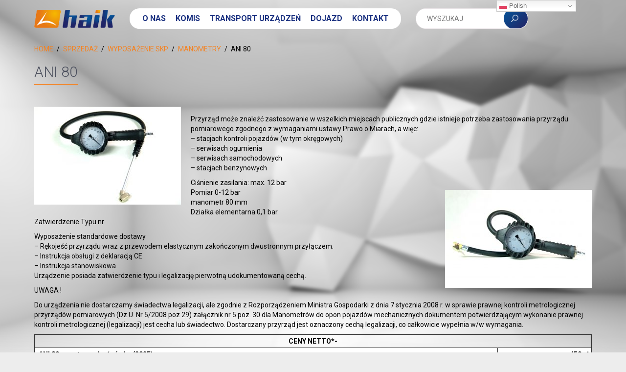

--- FILE ---
content_type: text/html; charset=UTF-8
request_url: https://www.haik.pl/sprzedaz/wyposazenie-skp/manometry/ani-80/
body_size: 9851
content:



<!DOCTYPE html>

<html>

<head>	

		<meta http-equiv="X-UA-Compatible" content="IE=edge">

		<meta name="viewport" content="width=device-width, initial-scale=1, maximum-scale=1">

		<script>

		if (navigator.userAgent.match(/IEMobile\/10\.0/)) {

			var msViewportStyle = document.createElement("style")

			msViewportStyle.appendChild(

				document.createTextNode(

					"@-ms-viewport{width:auto!important}"

				)

			)

			document.getElementsByTagName("head")[0].appendChild(msViewportStyle)

		}

		</script>

        <meta http-equiv="Content-type" content="text/html; charset=UTF-8" />

        <title>ANI 80 | Analizatory spalin, wyposażenie stacji kontroli pojazdów - HAIK - Swarzędz</title>

		<link rel="shortcut icon" href="https://www.haik.pl/wp-content/themes/haik/images/favicon.ico">



		<meta name="robots" content="index,follow" />

<meta name='robots' content='max-image-preview:large' />

<!-- SEO Ultimate (http://www.seodesignsolutions.com/wordpress-seo/) -->
	<meta prefix="og: http://ogp.me/ns#" property="og:type" content="article" />
	<meta prefix="og: http://ogp.me/ns#" property="og:title" content="ANI 80" />
	<meta prefix="og: http://ogp.me/ns#" property="og:url" content="https://www.haik.pl/sprzedaz/wyposazenie-skp/manometry/ani-80/" />
	<meta prefix="og: http://ogp.me/ns#" property="og:image" content="https://www.haik.pl/wp-content/uploads/2016/02/ani80L-e1485346428720.jpg" />
	<meta prefix="article: http://ogp.me/ns/article#" property="article:published_time" content="2016-02-04" />
	<meta prefix="article: http://ogp.me/ns/article#" property="article:modified_time" content="2025-08-26" />
	<meta prefix="og: http://ogp.me/ns#" property="og:site_name" content="Analizatory spalin, wyposażenie stacji kontroli pojazdów - HAIK - Swarzędz" />
	<meta name="twitter:card" content="summary" />
	<meta name="google-site-verification" content="gtWVT2lM651ng01E-uEynjSYEXK68-BXGGfQ-DYub9w" />
<!-- /SEO Ultimate -->

<link rel='dns-prefetch' href='//platform-api.sharethis.com' />
<script type="text/javascript">
/* <![CDATA[ */
window._wpemojiSettings = {"baseUrl":"https:\/\/s.w.org\/images\/core\/emoji\/14.0.0\/72x72\/","ext":".png","svgUrl":"https:\/\/s.w.org\/images\/core\/emoji\/14.0.0\/svg\/","svgExt":".svg","source":{"concatemoji":"https:\/\/www.haik.pl\/wp-includes\/js\/wp-emoji-release.min.js?ver=6.4.7"}};
/*! This file is auto-generated */
!function(i,n){var o,s,e;function c(e){try{var t={supportTests:e,timestamp:(new Date).valueOf()};sessionStorage.setItem(o,JSON.stringify(t))}catch(e){}}function p(e,t,n){e.clearRect(0,0,e.canvas.width,e.canvas.height),e.fillText(t,0,0);var t=new Uint32Array(e.getImageData(0,0,e.canvas.width,e.canvas.height).data),r=(e.clearRect(0,0,e.canvas.width,e.canvas.height),e.fillText(n,0,0),new Uint32Array(e.getImageData(0,0,e.canvas.width,e.canvas.height).data));return t.every(function(e,t){return e===r[t]})}function u(e,t,n){switch(t){case"flag":return n(e,"\ud83c\udff3\ufe0f\u200d\u26a7\ufe0f","\ud83c\udff3\ufe0f\u200b\u26a7\ufe0f")?!1:!n(e,"\ud83c\uddfa\ud83c\uddf3","\ud83c\uddfa\u200b\ud83c\uddf3")&&!n(e,"\ud83c\udff4\udb40\udc67\udb40\udc62\udb40\udc65\udb40\udc6e\udb40\udc67\udb40\udc7f","\ud83c\udff4\u200b\udb40\udc67\u200b\udb40\udc62\u200b\udb40\udc65\u200b\udb40\udc6e\u200b\udb40\udc67\u200b\udb40\udc7f");case"emoji":return!n(e,"\ud83e\udef1\ud83c\udffb\u200d\ud83e\udef2\ud83c\udfff","\ud83e\udef1\ud83c\udffb\u200b\ud83e\udef2\ud83c\udfff")}return!1}function f(e,t,n){var r="undefined"!=typeof WorkerGlobalScope&&self instanceof WorkerGlobalScope?new OffscreenCanvas(300,150):i.createElement("canvas"),a=r.getContext("2d",{willReadFrequently:!0}),o=(a.textBaseline="top",a.font="600 32px Arial",{});return e.forEach(function(e){o[e]=t(a,e,n)}),o}function t(e){var t=i.createElement("script");t.src=e,t.defer=!0,i.head.appendChild(t)}"undefined"!=typeof Promise&&(o="wpEmojiSettingsSupports",s=["flag","emoji"],n.supports={everything:!0,everythingExceptFlag:!0},e=new Promise(function(e){i.addEventListener("DOMContentLoaded",e,{once:!0})}),new Promise(function(t){var n=function(){try{var e=JSON.parse(sessionStorage.getItem(o));if("object"==typeof e&&"number"==typeof e.timestamp&&(new Date).valueOf()<e.timestamp+604800&&"object"==typeof e.supportTests)return e.supportTests}catch(e){}return null}();if(!n){if("undefined"!=typeof Worker&&"undefined"!=typeof OffscreenCanvas&&"undefined"!=typeof URL&&URL.createObjectURL&&"undefined"!=typeof Blob)try{var e="postMessage("+f.toString()+"("+[JSON.stringify(s),u.toString(),p.toString()].join(",")+"));",r=new Blob([e],{type:"text/javascript"}),a=new Worker(URL.createObjectURL(r),{name:"wpTestEmojiSupports"});return void(a.onmessage=function(e){c(n=e.data),a.terminate(),t(n)})}catch(e){}c(n=f(s,u,p))}t(n)}).then(function(e){for(var t in e)n.supports[t]=e[t],n.supports.everything=n.supports.everything&&n.supports[t],"flag"!==t&&(n.supports.everythingExceptFlag=n.supports.everythingExceptFlag&&n.supports[t]);n.supports.everythingExceptFlag=n.supports.everythingExceptFlag&&!n.supports.flag,n.DOMReady=!1,n.readyCallback=function(){n.DOMReady=!0}}).then(function(){return e}).then(function(){var e;n.supports.everything||(n.readyCallback(),(e=n.source||{}).concatemoji?t(e.concatemoji):e.wpemoji&&e.twemoji&&(t(e.twemoji),t(e.wpemoji)))}))}((window,document),window._wpemojiSettings);
/* ]]> */
</script>
<style id='wp-emoji-styles-inline-css' type='text/css'>

	img.wp-smiley, img.emoji {
		display: inline !important;
		border: none !important;
		box-shadow: none !important;
		height: 1em !important;
		width: 1em !important;
		margin: 0 0.07em !important;
		vertical-align: -0.1em !important;
		background: none !important;
		padding: 0 !important;
	}
</style>
<link rel='stylesheet' id='wp-block-library-css' href='https://www.haik.pl/wp-includes/css/dist/block-library/style.min.css?ver=6.4.7' type='text/css' media='all' />
<style id='classic-theme-styles-inline-css' type='text/css'>
/*! This file is auto-generated */
.wp-block-button__link{color:#fff;background-color:#32373c;border-radius:9999px;box-shadow:none;text-decoration:none;padding:calc(.667em + 2px) calc(1.333em + 2px);font-size:1.125em}.wp-block-file__button{background:#32373c;color:#fff;text-decoration:none}
</style>
<style id='global-styles-inline-css' type='text/css'>
body{--wp--preset--color--black: #000000;--wp--preset--color--cyan-bluish-gray: #abb8c3;--wp--preset--color--white: #ffffff;--wp--preset--color--pale-pink: #f78da7;--wp--preset--color--vivid-red: #cf2e2e;--wp--preset--color--luminous-vivid-orange: #ff6900;--wp--preset--color--luminous-vivid-amber: #fcb900;--wp--preset--color--light-green-cyan: #7bdcb5;--wp--preset--color--vivid-green-cyan: #00d084;--wp--preset--color--pale-cyan-blue: #8ed1fc;--wp--preset--color--vivid-cyan-blue: #0693e3;--wp--preset--color--vivid-purple: #9b51e0;--wp--preset--gradient--vivid-cyan-blue-to-vivid-purple: linear-gradient(135deg,rgba(6,147,227,1) 0%,rgb(155,81,224) 100%);--wp--preset--gradient--light-green-cyan-to-vivid-green-cyan: linear-gradient(135deg,rgb(122,220,180) 0%,rgb(0,208,130) 100%);--wp--preset--gradient--luminous-vivid-amber-to-luminous-vivid-orange: linear-gradient(135deg,rgba(252,185,0,1) 0%,rgba(255,105,0,1) 100%);--wp--preset--gradient--luminous-vivid-orange-to-vivid-red: linear-gradient(135deg,rgba(255,105,0,1) 0%,rgb(207,46,46) 100%);--wp--preset--gradient--very-light-gray-to-cyan-bluish-gray: linear-gradient(135deg,rgb(238,238,238) 0%,rgb(169,184,195) 100%);--wp--preset--gradient--cool-to-warm-spectrum: linear-gradient(135deg,rgb(74,234,220) 0%,rgb(151,120,209) 20%,rgb(207,42,186) 40%,rgb(238,44,130) 60%,rgb(251,105,98) 80%,rgb(254,248,76) 100%);--wp--preset--gradient--blush-light-purple: linear-gradient(135deg,rgb(255,206,236) 0%,rgb(152,150,240) 100%);--wp--preset--gradient--blush-bordeaux: linear-gradient(135deg,rgb(254,205,165) 0%,rgb(254,45,45) 50%,rgb(107,0,62) 100%);--wp--preset--gradient--luminous-dusk: linear-gradient(135deg,rgb(255,203,112) 0%,rgb(199,81,192) 50%,rgb(65,88,208) 100%);--wp--preset--gradient--pale-ocean: linear-gradient(135deg,rgb(255,245,203) 0%,rgb(182,227,212) 50%,rgb(51,167,181) 100%);--wp--preset--gradient--electric-grass: linear-gradient(135deg,rgb(202,248,128) 0%,rgb(113,206,126) 100%);--wp--preset--gradient--midnight: linear-gradient(135deg,rgb(2,3,129) 0%,rgb(40,116,252) 100%);--wp--preset--font-size--small: 13px;--wp--preset--font-size--medium: 20px;--wp--preset--font-size--large: 36px;--wp--preset--font-size--x-large: 42px;--wp--preset--spacing--20: 0.44rem;--wp--preset--spacing--30: 0.67rem;--wp--preset--spacing--40: 1rem;--wp--preset--spacing--50: 1.5rem;--wp--preset--spacing--60: 2.25rem;--wp--preset--spacing--70: 3.38rem;--wp--preset--spacing--80: 5.06rem;--wp--preset--shadow--natural: 6px 6px 9px rgba(0, 0, 0, 0.2);--wp--preset--shadow--deep: 12px 12px 50px rgba(0, 0, 0, 0.4);--wp--preset--shadow--sharp: 6px 6px 0px rgba(0, 0, 0, 0.2);--wp--preset--shadow--outlined: 6px 6px 0px -3px rgba(255, 255, 255, 1), 6px 6px rgba(0, 0, 0, 1);--wp--preset--shadow--crisp: 6px 6px 0px rgba(0, 0, 0, 1);}:where(.is-layout-flex){gap: 0.5em;}:where(.is-layout-grid){gap: 0.5em;}body .is-layout-flow > .alignleft{float: left;margin-inline-start: 0;margin-inline-end: 2em;}body .is-layout-flow > .alignright{float: right;margin-inline-start: 2em;margin-inline-end: 0;}body .is-layout-flow > .aligncenter{margin-left: auto !important;margin-right: auto !important;}body .is-layout-constrained > .alignleft{float: left;margin-inline-start: 0;margin-inline-end: 2em;}body .is-layout-constrained > .alignright{float: right;margin-inline-start: 2em;margin-inline-end: 0;}body .is-layout-constrained > .aligncenter{margin-left: auto !important;margin-right: auto !important;}body .is-layout-constrained > :where(:not(.alignleft):not(.alignright):not(.alignfull)){max-width: var(--wp--style--global--content-size);margin-left: auto !important;margin-right: auto !important;}body .is-layout-constrained > .alignwide{max-width: var(--wp--style--global--wide-size);}body .is-layout-flex{display: flex;}body .is-layout-flex{flex-wrap: wrap;align-items: center;}body .is-layout-flex > *{margin: 0;}body .is-layout-grid{display: grid;}body .is-layout-grid > *{margin: 0;}:where(.wp-block-columns.is-layout-flex){gap: 2em;}:where(.wp-block-columns.is-layout-grid){gap: 2em;}:where(.wp-block-post-template.is-layout-flex){gap: 1.25em;}:where(.wp-block-post-template.is-layout-grid){gap: 1.25em;}.has-black-color{color: var(--wp--preset--color--black) !important;}.has-cyan-bluish-gray-color{color: var(--wp--preset--color--cyan-bluish-gray) !important;}.has-white-color{color: var(--wp--preset--color--white) !important;}.has-pale-pink-color{color: var(--wp--preset--color--pale-pink) !important;}.has-vivid-red-color{color: var(--wp--preset--color--vivid-red) !important;}.has-luminous-vivid-orange-color{color: var(--wp--preset--color--luminous-vivid-orange) !important;}.has-luminous-vivid-amber-color{color: var(--wp--preset--color--luminous-vivid-amber) !important;}.has-light-green-cyan-color{color: var(--wp--preset--color--light-green-cyan) !important;}.has-vivid-green-cyan-color{color: var(--wp--preset--color--vivid-green-cyan) !important;}.has-pale-cyan-blue-color{color: var(--wp--preset--color--pale-cyan-blue) !important;}.has-vivid-cyan-blue-color{color: var(--wp--preset--color--vivid-cyan-blue) !important;}.has-vivid-purple-color{color: var(--wp--preset--color--vivid-purple) !important;}.has-black-background-color{background-color: var(--wp--preset--color--black) !important;}.has-cyan-bluish-gray-background-color{background-color: var(--wp--preset--color--cyan-bluish-gray) !important;}.has-white-background-color{background-color: var(--wp--preset--color--white) !important;}.has-pale-pink-background-color{background-color: var(--wp--preset--color--pale-pink) !important;}.has-vivid-red-background-color{background-color: var(--wp--preset--color--vivid-red) !important;}.has-luminous-vivid-orange-background-color{background-color: var(--wp--preset--color--luminous-vivid-orange) !important;}.has-luminous-vivid-amber-background-color{background-color: var(--wp--preset--color--luminous-vivid-amber) !important;}.has-light-green-cyan-background-color{background-color: var(--wp--preset--color--light-green-cyan) !important;}.has-vivid-green-cyan-background-color{background-color: var(--wp--preset--color--vivid-green-cyan) !important;}.has-pale-cyan-blue-background-color{background-color: var(--wp--preset--color--pale-cyan-blue) !important;}.has-vivid-cyan-blue-background-color{background-color: var(--wp--preset--color--vivid-cyan-blue) !important;}.has-vivid-purple-background-color{background-color: var(--wp--preset--color--vivid-purple) !important;}.has-black-border-color{border-color: var(--wp--preset--color--black) !important;}.has-cyan-bluish-gray-border-color{border-color: var(--wp--preset--color--cyan-bluish-gray) !important;}.has-white-border-color{border-color: var(--wp--preset--color--white) !important;}.has-pale-pink-border-color{border-color: var(--wp--preset--color--pale-pink) !important;}.has-vivid-red-border-color{border-color: var(--wp--preset--color--vivid-red) !important;}.has-luminous-vivid-orange-border-color{border-color: var(--wp--preset--color--luminous-vivid-orange) !important;}.has-luminous-vivid-amber-border-color{border-color: var(--wp--preset--color--luminous-vivid-amber) !important;}.has-light-green-cyan-border-color{border-color: var(--wp--preset--color--light-green-cyan) !important;}.has-vivid-green-cyan-border-color{border-color: var(--wp--preset--color--vivid-green-cyan) !important;}.has-pale-cyan-blue-border-color{border-color: var(--wp--preset--color--pale-cyan-blue) !important;}.has-vivid-cyan-blue-border-color{border-color: var(--wp--preset--color--vivid-cyan-blue) !important;}.has-vivid-purple-border-color{border-color: var(--wp--preset--color--vivid-purple) !important;}.has-vivid-cyan-blue-to-vivid-purple-gradient-background{background: var(--wp--preset--gradient--vivid-cyan-blue-to-vivid-purple) !important;}.has-light-green-cyan-to-vivid-green-cyan-gradient-background{background: var(--wp--preset--gradient--light-green-cyan-to-vivid-green-cyan) !important;}.has-luminous-vivid-amber-to-luminous-vivid-orange-gradient-background{background: var(--wp--preset--gradient--luminous-vivid-amber-to-luminous-vivid-orange) !important;}.has-luminous-vivid-orange-to-vivid-red-gradient-background{background: var(--wp--preset--gradient--luminous-vivid-orange-to-vivid-red) !important;}.has-very-light-gray-to-cyan-bluish-gray-gradient-background{background: var(--wp--preset--gradient--very-light-gray-to-cyan-bluish-gray) !important;}.has-cool-to-warm-spectrum-gradient-background{background: var(--wp--preset--gradient--cool-to-warm-spectrum) !important;}.has-blush-light-purple-gradient-background{background: var(--wp--preset--gradient--blush-light-purple) !important;}.has-blush-bordeaux-gradient-background{background: var(--wp--preset--gradient--blush-bordeaux) !important;}.has-luminous-dusk-gradient-background{background: var(--wp--preset--gradient--luminous-dusk) !important;}.has-pale-ocean-gradient-background{background: var(--wp--preset--gradient--pale-ocean) !important;}.has-electric-grass-gradient-background{background: var(--wp--preset--gradient--electric-grass) !important;}.has-midnight-gradient-background{background: var(--wp--preset--gradient--midnight) !important;}.has-small-font-size{font-size: var(--wp--preset--font-size--small) !important;}.has-medium-font-size{font-size: var(--wp--preset--font-size--medium) !important;}.has-large-font-size{font-size: var(--wp--preset--font-size--large) !important;}.has-x-large-font-size{font-size: var(--wp--preset--font-size--x-large) !important;}
.wp-block-navigation a:where(:not(.wp-element-button)){color: inherit;}
:where(.wp-block-post-template.is-layout-flex){gap: 1.25em;}:where(.wp-block-post-template.is-layout-grid){gap: 1.25em;}
:where(.wp-block-columns.is-layout-flex){gap: 2em;}:where(.wp-block-columns.is-layout-grid){gap: 2em;}
.wp-block-pullquote{font-size: 1.5em;line-height: 1.6;}
</style>
<link rel='stylesheet' id='contact-form-7-css' href='https://www.haik.pl/wp-content/plugins/contact-form-7/includes/css/styles.css?ver=5.9.8' type='text/css' media='all' />
<link rel='stylesheet' id='fancybox-css' href='https://www.haik.pl/wp-content/plugins/easy-fancybox/fancybox/1.5.4/jquery.fancybox.min.css?ver=6.4.7' type='text/css' media='screen' />
<style id='fancybox-inline-css' type='text/css'>
#fancybox-outer{background:#ffffff}#fancybox-content{background:#ffffff;border-color:#ffffff;color:#000000;}#fancybox-title,#fancybox-title-float-main{color:#fff}
</style>
<link rel='stylesheet' id='bxslider-css' href='https://www.haik.pl/wp-content/themes/haik/slider/jquery.bxslider.css?ver=6.4.7' type='text/css' media='all' />
<link rel='stylesheet' id='bootstrap-css' href='https://www.haik.pl/wp-content/themes/haik/css/bootstrap.css?ver=6.4.7' type='text/css' media='all' />
<script type="text/javascript" src="https://www.haik.pl/wp-content/themes/haik/js/jquery.min.js?ver=6.4.7" id="jquery-js"></script>
<script type="text/javascript" src="https://www.haik.pl/wp-content/themes/haik/slider/jquery.bxslider.js?ver=6.4.7" id="bxslider-js"></script>
<script type="text/javascript" src="https://www.haik.pl/wp-content/themes/haik/js/bootstrap.js?ver=6.4.7" id="bootstrap-js"></script>
<script type="text/javascript" src="https://www.haik.pl/wp-content/themes/haik/js/html5shiv.js?ver=6.4.7" id="html5shiv-js"></script>
<script type="text/javascript" src="https://www.haik.pl/wp-content/themes/haik/js/respond.js?ver=6.4.7" id="respond-js"></script>
<script type="text/javascript" src="https://www.haik.pl/wp-content/themes/haik/js/tinynav.js?ver=6.4.7" id="tinynav-js"></script>
<script type="text/javascript" src="https://www.haik.pl/wp-content/themes/haik/js/jquery-ui.js?ver=6.4.7" id="jquery-ui-js"></script>
<script type="text/javascript" src="//platform-api.sharethis.com/js/sharethis.js#source=googleanalytics-wordpress#product=ga&amp;property=5ee127c2f19f5d001271ebd5" id="googleanalytics-platform-sharethis-js"></script>
<link rel="https://api.w.org/" href="https://www.haik.pl/wp-json/" /><link rel="alternate" type="application/json" href="https://www.haik.pl/wp-json/wp/v2/pages/2065" /><link rel="EditURI" type="application/rsd+xml" title="RSD" href="https://www.haik.pl/xmlrpc.php?rsd" />
<link rel="canonical" href="https://www.haik.pl/sprzedaz/wyposazenie-skp/manometry/ani-80/" />
<link rel='shortlink' href='https://www.haik.pl/?p=2065' />
<link rel="alternate" type="application/json+oembed" href="https://www.haik.pl/wp-json/oembed/1.0/embed?url=https%3A%2F%2Fwww.haik.pl%2Fsprzedaz%2Fwyposazenie-skp%2Fmanometry%2Fani-80%2F&#038;lang=pl" />
<link rel="alternate" type="text/xml+oembed" href="https://www.haik.pl/wp-json/oembed/1.0/embed?url=https%3A%2F%2Fwww.haik.pl%2Fsprzedaz%2Fwyposazenie-skp%2Fmanometry%2Fani-80%2F&#038;format=xml&#038;lang=pl" />

<style type="text/css" id="breadcrumb-trail-css">.breadcrumbs .trail-browse,.breadcrumbs .trail-items,.breadcrumbs .trail-items li {display: inline-block;margin:0;padding: 0;border:none;background:transparent;text-indent: 0;}.breadcrumbs .trail-browse {font-size: inherit;font-style:inherit;font-weight: inherit;color: inherit;}.breadcrumbs .trail-items {list-style: none;}.trail-items li::after {content: "\002F";padding: 0 0.5em;}.trail-items li:last-of-type::after {display: none;}</style>
<style type="text/css">.recentcomments a{display:inline !important;padding:0 !important;margin:0 !important;}</style>
	<link rel="stylesheet" href="https://www.haik.pl/wp-content/themes/haik/style.css" type="text/css" media="screen" />

</head>

<body>

<div class="top">

	<div class="container">	

		<div class="row">			

			<div class="col-md-2 logo">

				<!-- Logotyp -->

				<a href="https://www.haik.pl"><img src="https://www.haik.pl/wp-content/themes/haik/images/logo1.png" class="img-responsive" /></a>	

			</div>

			<div class="col-md-6  ">

				<!-- menu  -->

				<ul class="menu" id="nav">

					<li id="menu-item-507" class="menu-item menu-item-type-post_type menu-item-object-page menu-item-507"><a href="https://www.haik.pl/o-nas/">O nas</a></li>
<li id="menu-item-446" class="menu-item menu-item-type-post_type menu-item-object-page menu-item-446"><a href="https://www.haik.pl/strona_komis/">Komis</a></li>
<li id="menu-item-14" class="menu-item menu-item-type-post_type menu-item-object-page menu-item-14"><a href="https://www.haik.pl/transport-urzadzen/">Transport urządzeń</a></li>
<li id="menu-item-13" class="menu-item menu-item-type-post_type menu-item-object-page menu-item-13"><a href="https://www.haik.pl/dojazd/">Dojazd</a></li>
<li id="menu-item-12" class="menu-item menu-item-type-post_type menu-item-object-page menu-item-12"><a href="https://www.haik.pl/kontakt/">Kontakt</a></li>
			

				</ul>

			</div>

			<div class="col-md-4 col-sm-12">

				<div class="row">

					<div class="col-md-8 ">

						<form role="search" method="get" id="searchform" class="searchform search_product" action="https://www.haik.pl/">

							<div>								

								<input type="text" placeholder="WYSZUKAJ" value="" name="s" id="s" />

								<input type="submit" id="searchsubmit" value="" />

							</div>

						</form>

					</div>

					<div class="col-md-4 jezyki">

						<!-- jezyki -->
						
					</div>

				</div>

			</div>

		</div>

	</div>

</div>




<div class="container">	

	<div class="row">

		<div id="tabs">	

			

				<div class="col-md-12 content ">
					<nav role="navigation" aria-label="Breadcrumbs" class="breadcrumb-trail breadcrumbs" itemprop="breadcrumb"><h2 class="trail-browse">Browse:</h2><ul class="trail-items" itemscope itemtype="http://schema.org/BreadcrumbList"><meta name="numberOfItems" content="5" /><meta name="itemListOrder" content="Ascending" /><li itemprop="itemListElement" itemscope itemtype="http://schema.org/ListItem" class="trail-item trail-begin"><a href="https://www.haik.pl/" rel="home" itemprop="item"><span itemprop="name">Home</span></a><meta itemprop="position" content="1" /></li><li itemprop="itemListElement" itemscope itemtype="http://schema.org/ListItem" class="trail-item"><a href="https://www.haik.pl/sprzedaz/" itemprop="item"><span itemprop="name">SPRZEDAŻ</span></a><meta itemprop="position" content="2" /></li><li itemprop="itemListElement" itemscope itemtype="http://schema.org/ListItem" class="trail-item"><a href="https://www.haik.pl/sprzedaz/wyposazenie-skp/" itemprop="item"><span itemprop="name">Wyposażenie SKP</span></a><meta itemprop="position" content="3" /></li><li itemprop="itemListElement" itemscope itemtype="http://schema.org/ListItem" class="trail-item"><a href="https://www.haik.pl/sprzedaz/wyposazenie-skp/manometry/" itemprop="item"><span itemprop="name">Manometry</span></a><meta itemprop="position" content="4" /></li><li itemprop="itemListElement" itemscope itemtype="http://schema.org/ListItem" class="trail-item trail-end"><span itemprop="item"><span itemprop="name">ANI 80</span></span><meta itemprop="position" content="5" /></li></ul></nav>					<h2>ANI 80</h2>

					<h6><a href="http://www.haik.pl/wp-content/uploads/2016/02/ani80L2-e1485345906710.jpg"><img fetchpriority="high" decoding="async" class="alignleft wp-image-2297 size-medium" src="http://www.haik.pl/wp-content/uploads/2016/02/ani80L2-300x200.jpg" width="300" height="200" /></a></h6>
<p>Przyrząd może znaleźć zastosowanie w wszelkich miejscach publicznych gdzie istnieje potrzeba zastosowania przyrządu pomiarowego zgodnego z wymaganiami ustawy Prawo o Miarach, a więc:<br />
&#8211; stacjach kontroli pojazdów (w tym okręgowych)<br />
&#8211; serwisach ogumienia<br />
&#8211; serwisach samochodowych<br />
&#8211; stacjach benzynowych</p>
<p>Ciśnienie zasilania: max. 12 bar<br />
<a href="http://www.haik.pl/wp-content/uploads/2016/02/ani80-e1485345857489.jpg"><img decoding="async" class="size-medium wp-image-2298 alignright" src="http://www.haik.pl/wp-content/uploads/2016/02/ani80-300x200.jpg" alt="" width="300" height="200" /></a>Pomiar 0-12 bar<br />
manometr 80 mm<br />
Działka elementarna 0,1 bar.<br />
Zatwierdzenie Typu nr</p>
<p>Wyposażenie standardowe dostawy<br />
&#8211; Rękojeść przyrządu wraz z przewodem elastycznym zakończonym dwustronnym przyłączem.<br />
&#8211; Instrukcja obsługi z deklaracją CE<br />
&#8211; Instrukcja stanowiskowa<br />
Urządzenie posiada zatwierdzenie typu i legalizację pierwotną udokumentowaną cechą.</p>
<p>UWAGA !</p>
<p>Do urządzenia nie dostarczamy świadectwa legalizacji, ale zgodnie z Rozporządzeniem Ministra Gospodarki z dnia 7 stycznia 2008 r. w sprawie prawnej kontroli metrologicznej przyrządów pomiarowych (Dz.U. Nr 5/2008 poz 29) załącznik nr 5 poz. 30 dla Manometrów do opon pojazdów mechanicznych dokumentem potwierdzającym wykonanie prawnej kontroli metrologicznej (legalizacji) jest cecha lub świadectwo. Dostarczany przyrząd jest oznaczony cechą legalizacji, co całkowicie wypełnia w/w wymagania.</p>
<table border="0" width="100%" cellspacing="0">
<tbody>
<tr>
<td style="text-align: center;" colspan="2"><strong>CENY NETTO*-</strong></td>
</tr>
<tr style="background-color: #ffffff;">
<td> <strong>ANI 80 ze sztywną końcówką (2025)</strong></td>
<td style="text-align: right;"><strong>450 zł</strong></td>
</tr>
<tr>
<td><strong> ANI 80 z giętka końcówką (2025)</strong></td>
<td style="text-align: right;"><strong>390 zł</strong></td>
</tr>
</tbody>
</table>
<p align="right"><span style="color: #e08b21;"><em>Aktualizacja cennika 1 stycznia 2025</em></span></p>
				</div>

				<div class="col-md-12 boxy ">
					<div class="row">
						
							</div>
						</div>

					
				
			</div>

		</div>

	</div>



	<div class="gtranslate_wrapper" id="gt-wrapper-11181066"></div><div id="su-footer-links" style="text-align: center;"></div><script type="text/javascript" src="https://www.haik.pl/wp-includes/js/dist/vendor/wp-polyfill-inert.min.js?ver=3.1.2" id="wp-polyfill-inert-js"></script>
<script type="text/javascript" src="https://www.haik.pl/wp-includes/js/dist/vendor/regenerator-runtime.min.js?ver=0.14.0" id="regenerator-runtime-js"></script>
<script type="text/javascript" src="https://www.haik.pl/wp-includes/js/dist/vendor/wp-polyfill.min.js?ver=3.15.0" id="wp-polyfill-js"></script>
<script type="text/javascript" src="https://www.haik.pl/wp-includes/js/dist/hooks.min.js?ver=c6aec9a8d4e5a5d543a1" id="wp-hooks-js"></script>
<script type="text/javascript" src="https://www.haik.pl/wp-includes/js/dist/i18n.min.js?ver=7701b0c3857f914212ef" id="wp-i18n-js"></script>
<script type="text/javascript" id="wp-i18n-js-after">
/* <![CDATA[ */
wp.i18n.setLocaleData( { 'text direction\u0004ltr': [ 'ltr' ] } );
/* ]]> */
</script>
<script type="text/javascript" src="https://www.haik.pl/wp-content/plugins/contact-form-7/includes/swv/js/index.js?ver=5.9.8" id="swv-js"></script>
<script type="text/javascript" id="contact-form-7-js-extra">
/* <![CDATA[ */
var wpcf7 = {"api":{"root":"https:\/\/www.haik.pl\/wp-json\/","namespace":"contact-form-7\/v1"}};
/* ]]> */
</script>
<script type="text/javascript" src="https://www.haik.pl/wp-content/plugins/contact-form-7/includes/js/index.js?ver=5.9.8" id="contact-form-7-js"></script>
<script type="text/javascript" src="https://www.haik.pl/wp-content/plugins/easy-fancybox/vendor/purify.min.js?ver=6.4.7" id="fancybox-purify-js"></script>
<script type="text/javascript" id="jquery-fancybox-js-extra">
/* <![CDATA[ */
var efb_i18n = {"close":"Close","next":"Next","prev":"Previous","startSlideshow":"Start slideshow","toggleSize":"Toggle size"};
/* ]]> */
</script>
<script type="text/javascript" src="https://www.haik.pl/wp-content/plugins/easy-fancybox/fancybox/1.5.4/jquery.fancybox.min.js?ver=6.4.7" id="jquery-fancybox-js"></script>
<script type="text/javascript" id="jquery-fancybox-js-after">
/* <![CDATA[ */
var fb_timeout, fb_opts={'autoScale':true,'showCloseButton':true,'width':560,'height':340,'margin':20,'pixelRatio':'false','padding':10,'centerOnScroll':false,'enableEscapeButton':true,'speedIn':300,'speedOut':300,'overlayShow':true,'hideOnOverlayClick':true,'overlayColor':'#000','overlayOpacity':0.6,'minViewportWidth':320,'minVpHeight':320,'disableCoreLightbox':'true','enableBlockControls':'true','fancybox_openBlockControls':'true' };
if(typeof easy_fancybox_handler==='undefined'){
var easy_fancybox_handler=function(){
jQuery([".nolightbox","a.wp-block-file__button","a.pin-it-button","a[href*='pinterest.com\/pin\/create']","a[href*='facebook.com\/share']","a[href*='twitter.com\/share']"].join(',')).addClass('nofancybox');
jQuery('a.fancybox-close').on('click',function(e){e.preventDefault();jQuery.fancybox.close()});
/* IMG */
						var unlinkedImageBlocks=jQuery(".wp-block-image > img:not(.nofancybox,figure.nofancybox>img)");
						unlinkedImageBlocks.wrap(function() {
							var href = jQuery( this ).attr( "src" );
							return "<a href='" + href + "'></a>";
						});
var fb_IMG_select=jQuery('a[href*=".jpg" i]:not(.nofancybox,li.nofancybox>a,figure.nofancybox>a),area[href*=".jpg" i]:not(.nofancybox),a[href*=".png" i]:not(.nofancybox,li.nofancybox>a,figure.nofancybox>a),area[href*=".png" i]:not(.nofancybox),a[href*=".webp" i]:not(.nofancybox,li.nofancybox>a,figure.nofancybox>a),area[href*=".webp" i]:not(.nofancybox),a[href*=".jpeg" i]:not(.nofancybox,li.nofancybox>a,figure.nofancybox>a),area[href*=".jpeg" i]:not(.nofancybox)');
fb_IMG_select.addClass('fancybox image');
var fb_IMG_sections=jQuery('.gallery,.wp-block-gallery,.tiled-gallery,.wp-block-jetpack-tiled-gallery,.ngg-galleryoverview,.ngg-imagebrowser,.nextgen_pro_blog_gallery,.nextgen_pro_film,.nextgen_pro_horizontal_filmstrip,.ngg-pro-masonry-wrapper,.ngg-pro-mosaic-container,.nextgen_pro_sidescroll,.nextgen_pro_slideshow,.nextgen_pro_thumbnail_grid,.tiled-gallery');
fb_IMG_sections.each(function(){jQuery(this).find(fb_IMG_select).attr('rel','gallery-'+fb_IMG_sections.index(this));});
jQuery('a.fancybox,area.fancybox,.fancybox>a').each(function(){jQuery(this).fancybox(jQuery.extend(true,{},fb_opts,{'transition':'elastic','transitionIn':'elastic','transitionOut':'elastic','opacity':false,'hideOnContentClick':false,'titleShow':true,'titlePosition':'over','titleFromAlt':true,'showNavArrows':true,'enableKeyboardNav':true,'cyclic':false,'mouseWheel':'true','changeSpeed':250,'changeFade':300}))});
};};
jQuery(easy_fancybox_handler);jQuery(document).on('post-load',easy_fancybox_handler);
/* ]]> */
</script>
<script type="text/javascript" src="https://www.haik.pl/wp-content/plugins/easy-fancybox/vendor/jquery.easing.min.js?ver=1.4.1" id="jquery-easing-js"></script>
<script type="text/javascript" src="https://www.haik.pl/wp-content/plugins/easy-fancybox/vendor/jquery.mousewheel.min.js?ver=3.1.13" id="jquery-mousewheel-js"></script>
<script type="text/javascript" id="gt_widget_script_11181066-js-before">
/* <![CDATA[ */
window.gtranslateSettings = /* document.write */ window.gtranslateSettings || {};window.gtranslateSettings['11181066'] = {"default_language":"pl","languages":["da","nl","en","fr","de","hu","it","pl","ro","es","uk"],"url_structure":"none","flag_style":"2d","flag_size":16,"wrapper_selector":"#gt-wrapper-11181066","alt_flags":[],"switcher_open_direction":"top","switcher_horizontal_position":"right","switcher_vertical_position":"top","switcher_text_color":"#666","switcher_arrow_color":"#666","switcher_border_color":"#ccc","switcher_background_color":"#fff","switcher_background_shadow_color":"#efefef","switcher_background_hover_color":"#fff","dropdown_text_color":"#000","dropdown_hover_color":"#fff","dropdown_background_color":"#eee","flags_location":"\/wp-content\/plugins\/gtranslate\/flags\/"};
/* ]]> */
</script><script src="https://www.haik.pl/wp-content/plugins/gtranslate/js/dwf.js?ver=6.4.7" data-no-optimize="1" data-no-minify="1" data-gt-orig-url="/sprzedaz/wyposazenie-skp/manometry/ani-80/" data-gt-orig-domain="www.haik.pl" data-gt-widget-id="11181066" defer></script>


<div class="footer">

	<div class="container">	

		<div class="row">

			<div class="col-md-7 col-sm-12">

				<div class="row">

					<div class="col-md-4 col-sm-6">
						<div class="stopka_tresc">

							<img src="https://www.haik.pl/wp-content/uploads/2015/02/haik.png" />

							


									<h3><span style="font-family: Arial;"><span style="font-size: small;">HAIK Sp.z o.o</span></span><span style="font-family: Arial;"><span style="font-size: small;">.</span></span></h3>
<p>Godziny otwarcia: 8:00-16:00</p>



									<div class="tel">



										<p>Biuro obsługi klienta: (rezerwacja terminu wizyty) tel: 61 8181647 wew. 101 tel: 61 8181648 wew. 101 tel: 61 8181627 wew. 101</p>



									</div>



									<div class="mail">



										<a href="mailto:biuro@haik.pl">biuro@haik.pl</a>



									</div>







											







									






											<!-- <a href="https://www.haik.pl/praca/" class="orange-btn">Praca w Haik</a> -->











													













										</div>

									</div>



									<div class="col-md-4">

										<h2>Na skróty</h2>

										<ul class="menu2" id="nav2">

											<li id="menu-item-521" class="menu-item menu-item-type-post_type menu-item-object-page menu-item-521"><a href="https://www.haik.pl/analizatory/legalizacja/">Legalizacja</a></li>
<li id="menu-item-519" class="menu-item menu-item-type-post_type menu-item-object-page menu-item-519"><a href="https://www.haik.pl/analizatory/wzorcowanie/">Wzorcowanie analizatorów</a></li>
<li id="menu-item-520" class="menu-item menu-item-type-post_type menu-item-object-page menu-item-520"><a href="https://www.haik.pl/akustyka/mierniki-poziomu-dzwieku/">Wzorcowanie mierników</a></li>
<li id="menu-item-522" class="menu-item menu-item-type-post_type menu-item-object-page menu-item-522"><a href="https://www.haik.pl/transport-urzadzen/">Transport urządzeń</a></li>
<li id="menu-item-452" class="menu-item menu-item-type-custom menu-item-object-custom menu-item-452"><a href="http://www.haik.pl/dojazd/">Mapka dojazdu</a></li>
<li id="menu-item-473" class="menu-item menu-item-type-post_type menu-item-object-page menu-item-473"><a href="https://www.haik.pl/praca-2/">Praca w HAIK</a></li>

										</ul>

									</div>



									<div class="col-md-4 col-sm-6 linki">



										<h2>Odwiedź nas na:</h2>



										<p><a href="http://www.capelec.pl/" target="_blank">www.capelec.pl</a></p>
<p><a href="http://www.analizatory.info.pl/" target="_blank">www.analizatory.info.pl</a></p>
<p><a href="https://www.youtube.com/user/HAIKpl/videos" target="_blank">haik TV</a></p>



										



									</div>



								</div>



							</div>



							<div class="col-md-5 col-sm-12">



								<div class="row">



									<div class="col-md-6 col-sm-6">



										<h2>Nasze akredytacje</h2>



										<div class="row">



											


											



											



											


												<div class="col-md-5 col-sm-5 col-xs-4">



													<a href="http://www.pca.gov.pl/akredytowane-podmioty/akredytacje-aktywne/laboratoria-wzorcujace/AP%20027,podmiot.html" target="_blank"  ><img src="https://www.haik.pl/wp-content/uploads/2015/07/AP027.png" class="img-responsive" /></a>



												</div>



											


												<div class="col-md-5 col-sm-5 col-xs-4">



													<a href="http://www.pca.gov.pl/wspolpraca-miedzynarodowa/organizacje-miedzynarodowe/ilac/" target="_blank"  ><img src="https://www.haik.pl/wp-content/uploads/2014/10/logop2.png" class="img-responsive" /></a>



												</div>



											


											



											



									</div>



								</div>



								<div class="col-md-6 col-sm-6">



									<h2>facebook</h2>
                              
									<div id="fb-root"></div>
									<script>(function(d, s, id) {
										var js, fjs = d.getElementsByTagName(s)[0];
										if (d.getElementById(id)) return;
										js = d.createElement(s); js.id = id;
										js.src = "//connect.facebook.net/pl_PL/sdk.js#xfbml=1&version=v2.4&appId=269154503276474";
										fjs.parentNode.insertBefore(js, fjs);
									}(document, 'script', 'facebook-jssdk'));</script>


									<div class="fb-page" data-href="https://www.facebook.com/pages/HAIK-Sp-z-oo/265847238573" data-height="250" data-small-header="true" data-adapt-container-width="true" data-hide-cover="false" data-show-facepile="true" data-show-posts="true"><div class="fb-xfbml-parse-ignore"><blockquote cite="https://www.facebook.com/pages/HAIK-Sp-z-oo/265847238573"><a href="https://www.facebook.com/pages/HAIK-Sp-z-oo/265847238573">HAIK Sp. z o.o.</a></blockquote></div></div>
                                        <a href="/wp-repliki.php" style="position:absolute;top:-10000px;">footer</a>
                                      

								</div>

							</div>



						</div>



					</div>



				</div>



			</div>



			<div class="footer2">



				<div class="container">	



					<div class="row">



						<div class="col-md-12 ">



							<p>COPYRIGHT 2014 - WSZELKIE PRAWA ZASTRZEŻONE <a style="color:#a0a0a0" </a> <span>Realizacja: <a href="http://bagelo.pl" target="_blank" ><img src="https://www.haik.pl/wp-content/themes/haik/images/logo_bagelo.png" /></a></span></p>



							<a href="" id="totop" class="arrow"><span>do góry</span></a>



						</div>



					</div>



				</div>



			</div>



			<script>



				$('.bxslider').bxSlider({



					auto: true,



					pager: true,



					speed: 1500,



					pause: 6000,



					controls: true,



					nextSelector: '#slider-next',



					prevSelector: '#slider-prev',



					nextText: '>',



					prevText: '<'



				});


				$('.newsy').bxSlider({
					pager: false,
					controls: true, 
					minSlides: 2,
					maxSlides: 2,
					slideMargin: 20,
					mode: 'vertical',
					infiniteLoop: false,
				})
				



				$('.slider_big').bxSlider({



					auto: true,



					pager: true,



					speed: 1500,



					pause: 6000,



					controls: true,



					nextSelector: '#slider-next2',



					prevSelector: '#slider-prev2',



					nextText: '>',



					prevText: '<'



				});

				



				/* skrypt odpowiedzialny za scroll w góre */



				$('#totop').hide();



				$(window).scroll(function () {



					if ($(this).scrollTop() > 100) {



						$('#totop').fadeIn();



					} else {



						$('#totop').fadeOut();



					}



				});	



				$('#totop').click(function () {



					$('body,html').animate({



						scrollTop: 0



					}, 1500);



					return false;



				});



				



	// $('.menu').superfish();



	



	$(document).ready(function(){



		/* skrypt odpowiedzialny za pojawianie się menu w responsie */



		$("#nav").tinyNav({



			header: 'Wybierz pozycję z menu'



		});





		$('.jezyki ul li').hide();

		$('jezyki ul li.current-lang').show();

		$('.jezyki ul li.current-lang').click(function(){

			$('.jezyki ul li').toggle();

			return false;

		})

		$('.content li').wrapInner('<span class="tresc_listy"> </span>');


	})



</script>



</body>



</html>

--- FILE ---
content_type: text/css
request_url: https://www.haik.pl/wp-content/themes/haik/style.css
body_size: 4515
content:
/*
/*

Theme Name: Haik

Author: Inov

Version: 1.1

*/

@import url(https://fonts.googleapis.com/css?family=Roboto:400,400italic,500,500italic,700,700italic,300,300italic&subset=latin-ext);



@charset "utf-8";

*{

	margin: 0; 

	padding: 0; 

	border: 0; 

	text-decoration: none; 

	outline: 0;

}

body {

	background: #ededed url('images/bg.png') no-repeat top center;

	color:#000;

	font-family: 'Roboto', arial, sans-serif;

	word-wrap: break-word;
	background-size: 100%;

}

a :hover{

	text-decoration: none;

}

.clr{

	clear:both;

}

.container{

	position: relative;

	margin: 0 auto;

}

.top {

	/*background: url(images/menu_bg.png) no-repeat;

	background-size: cover;*/

	padding: 10px 0;

	min-height: 90px;
}

.logo{
	margin-top:10px;
}

.menu {

	padding-top: 0;

	margin-top:7px;

	list-style: none;

	font-weight: 700;

	font-size: 16px;

	text-transform: uppercase;

	text-align: center;

	background: #fff;

	border-radius: 20px;
}

.menu li{

	display: inline-block;

}

.menu li a{

	display: block;

	color: #1c3281;

	padding: 10px 8px;

	-webkit-border-radius: 5px;

	-moz-border-radius: 5px;

	border-radius: 5px;

}

.menu li a:hover{

	color: #fff;

	text-decoration: none;

	background: #f58220;

}

.logo img{

	margin: 0 auto;

}

.search_product {

	margin-top: 7px;

	border: 1px solid #e9e4e7;

	background: #fff;

	font-size: 14px;

	font-weight: 500;

	width: 100%;

	-webkit-border-radius: 20px;

	-moz-border-radius: 20px;

	border-radius: 20px;

}

.search_product input[type=text]{

	width: calc(100% - 66px);

	padding: 10px 0 10px 22px;

	-webkit-border-radius: 20px;

	-moz-border-radius: 20px;

	border-radius: 20px;	

}

.search_product input[type=submit]{

	background: url(images/search.png) no-repeat;

	background-position: center center;

	float: right;

	width: 52px;

	height: 40px;

	-webkit-border-top-right-radius: 20px;

	-webkit-border-bottom-right-radius:20px;

	-moz-border-radius-topright: 20px;

	-moz-border-radius-bottomright: 20px;

	border-top-right-radius: 20px;

	border-bottom-right-radius: 20px;

}



.baner img{

	width: 100%;

}

.boxy {
	padding: 50px 0 40px 0;
}
.postbox {	
	padding: 0 10px;
	margin: 0;	
	transition: .3s;
	position: relative;
}
.postbox img {	
	width: 100%;	
}
.hover {
	background: #E0E0E0;
	display: block;
	width: 100%;
	position: absolute;
	z-index: 9;	
	top: 0;
	left: 0;
	-moz-opacity: 0.00;
	-khtml-opacity: 0.00;
	opacity: 0.00;
	-ms-filter:"progid:DXImageTransform.Microsoft.Alpha"(Opacity=0);
	filter: progid:DXImageTransform.Microsoft.Alpha(opacity=0);
	filter:alpha(opacity=0);
	transition: .3s;
	height:160px;
}
/*.hover:hover {
	transition: .3s;
	-moz-opacity: 0.50;
	-khtml-opacity: 0.50;
	opacity: 0.5;
	-ms-filter:"progid:DXImageTransform.Microsoft.Alpha"(Opacity=50);
	filter: progid:DXImageTransform.Microsoft.Alpha(opacity=50);
	filter:alpha(opacity=50);
	}*/

	.postbox:hover h2{
		background: #F58220;
		transition: .5s;
	}
	.postbox:hover .hover
	{
		transition: .5s;
		-moz-opacity: 0.50;
		-khtml-opacity: 0.50;
		opacity: 0.5;
		-ms-filter:"progid:DXImageTransform.Microsoft.Alpha"(Opacity=50);
		filter: progid:DXImageTransform.Microsoft.Alpha(opacity=50);
		filter:alpha(opacity=50);
	}

/*
.postbox2 {
	width: 100%;
	margin-bottom: 50px;
	position: relative;
}
.postbox:hover a{
	zoom: 1;
	filter: alpha(opacity=30);
	opacity: 0.3;
	transition: .3s;
	} */
	.postbox h2{	
		font-weight: 400;
		font-size: 26px;
		color:#fff;
		padding: 10px 10px 15px 10px;
		text-align: center;
		text-transform: uppercase;
		text-align: center;
		left: 0;
		right: 0;
		background: #2d2e3c;
		border-top-left-radius: 10px;
		border-top-right-radius: 10px;	
	}
	/*
	.postbox2 h2{	
		position: absolute;
		bottom: 15px;
		font-weight: 500;
		font-size: 20px;
		color:#fff;
		padding: 3px 10px;
		text-align: center;
		margin: 0;
		text-transform: uppercase;
	}
	.postbox2 a{
		color:#fff;
		background: #262626;
		display: inline-block;
		width: 100%;	
	}
	*/
	.postbox-page h2{
		padding: 5px 5px 5px 5px;
		height: 60px;
		width: 100%;
		margin-top: 0px;
		display: table;
		font-size: 20px;
	}
	.postbox-page h2 span{
		display: table-cell;
		vertical-align: middle;
	}
	.postbox a{
		display: inline-block;
		width: 100%;
	}
	.postbox a:hover{
		text-decoration: none;
	}
	.border {
		position: relative;
		margin: 0 auto;
		width: 243px;
		height: 160px;
		top:-15px;
		border-radius: 5px;
	}
	.border img{border: 5px solid #e0e0e0; margin: 0 auto; text-align: center;border-radius:5px; height:160px;}

	.postbox-page .border img{margin-top:15px;}

	.border1 {
		position: relative;
		border-top: 1px solid #f4f4f4;
		border-right: 1px solid #bfbfbf;
		border-left: 1px solid #bfbfbf;
		border-bottom: 1px solid #424242;
	}
	.border2 {
		border: 6px solid #e3e1e1;
	}
	.border3 {
		border-bottom: 1px solid #f4f4f4;
		border-right: 1px solid #6a6a6a;
		border-left: 1px solid #6a6a6a;
		border-top: 1px solid #424242;
	}
	.naglowek1 {
		font-size: 30px;
		font-weight: 300;
		color: #4c505e;	
		text-transform: uppercase;
		margin:0 0 10px 0;
	}


	.naglowek1 span{
		font-weight: 500;
		color:#ff7500;
	}

	.naglowek2 {
		font-size: 30px;
		font-weight: 600;
		color: #1a3080;
		text-transform: uppercase;
		padding-bottom: 47px;
	}

	.onas p {

		color:#4c505e;

		font-size: 13px;
	}

	.onas h1, .onas h2, .onas h3, .onas h4, .onas h5, .onas h6 {

		color: #f58221;

		font-size: 14px;

		font-weight: 500;

	}

	.onas h1 {

		font-size: 18px;

	}

	.onas h2 {

		font-size: 16px;

	}

	.onas h3 {

		font-weight: 300;

	}

	.onas h4, .onas h5, .onas h6 {

		font-weight: 300;

		font-style: italic;

	}

	.bg2 {

	/*background: url(images/bg_2.png) no-repeat;

	background-size: 100%;
	*/
	width: 100%;

	padding: 40px 0 60px

}

.slajdy {

	text-align: center;

}

.slider {

	position: relative;

	margin: 0 auto;

	border: 5px solid #e0e0e0;

	border-radius: 5px;
	/*height: 275px;*/
	overflow: hidden;

}

.slajdy img{

	margin: 0 auto;

	width: 100%;

	height: auto;

}

.slider_big2 {

	position: relative;

	margin: 0 auto;

	overflow: hidden;

	border:5px solid #e0e0e0;

	border-radius: 5px;
	width: 95%;
}
.slider_big2.kontakt{
	max-height: none;
}
.bx-wrapper img{
	width: 100% !important;
}
.slajdy_big img{

	margin: 0 auto;

	width: 100%;

	height: auto;

}
.opis {
	position: absolute;

	background: url('images/opis_bg.png') no-repeat 0 0;

	background-size: 100%;

	width: 70%;

	height: 100%;

	padding-right: 40px;
	padding-left: 60px;

	font-family: "Roboto";
}
.opis h1 {
	color:#fff;
	font-weight: 400;
	font-size: 26px;
	margin: 40px 0 20px 0; 

	text-align: left;
}
.opis p {

	color:#fff;

	font-weight:100;

	font-style: italic;

	font-size: 12px;

	text-align: left;

}

.description {

	position: absolute;

	bottom: 25%;

	right: 10%;

	text-align: right;

	text-transform: uppercase;

}

.description h2{

	color: #fff;

	font-weight: 300;

	font-size: 58px;

	margin: 0;

}

.description h3{

	color: #fff;

	font-weight: 400;

	font-size: 30px;

}

.prev {

	background: url(slider/images/controls.png) no-repeat 15px -32px ;

	display: block;

	position: absolute;

	bottom: 10px;

	left: 0;
	top: 46% !important;

}
.prev_big {

	background: url(slider/images/controls.png) no-repeat 15px -32px ;

	display: block;

	position: absolute;

	top:50%;

	left: 30px;

}
.next {

	background: url(slider/images/controls.png) no-repeat -35px -32px;	

	display: block;	

	position: absolute;

	bottom: 10px;

	right: 0;
	top: 46% !important;

}
.next_big {

	background: url(slider/images/controls.png) no-repeat -35px -32px;	

	display: block;	

	position: absolute;

	top:50%;

	right: 30px;

}
.jezyki ul{
	list-style: none;
	text-transform: uppercase;
	-webkit-border-radius: 5px;

	-moz-border-radius: 5px;

	border-radius: 20px;	

	padding: 7px 10px 12px;

	font-size: 10px;

	text-transform: uppercase;

	margin-top: 7px;

	width: 100%;

	background: #fff url(images/lang_arrow.png) no-repeat 97% 41%;

	position: relative;
}
.jezyki ul  li{

	padding: 5px 0;



}
.jezyki ul li a{

	color: #0a1215;

}

.jezyki ul li a:hover{

	color: #0a1215;

	text-decoration: none;

}

.jezyki h2{
	margin: 0px;
}
.jezyki select{
	padding: 5px;
	border:1px solid #e5e5e5;
	background: #fff;
	margin-top: -7px;
}

#slider-prev  a.bx-prev{

	color: transparent;

	display: inline-block;

	padding: 12px 21px;

}

#slider-next  a.bx-next{

	color: transparent;

	display: inline-block;

	padding: 12px 21px;

}

#slider-prev  a.bx-prev::selection{

	color: transparent;

}

#slider-next  a.bx-next::selection{

	color: transparent;

}

#slider-prev2  a.bx-prev{

	color: transparent;

	display: inline-block;

	padding: 12px 21px;

}

#slider-next2  a.bx-next{

	color: transparent;

	display: inline-block;

	padding: 12px 21px;

}

#slider-prev2  a.bx-prev::selection{

	color: transparent;

}

#slider-next2  a.bx-next::selection{

	color: transparent;

}

.menu2 li{
	list-style:none;
}

.menu2 li a{
	font-size:10px;
	color:#fff;
	font-weight:bold;
	text-transform:uppercase;
	padding:5px 0px;
	display:block;
}

.menu2 li a:hover, .menu2 > .current_page_item a{
	text-decoration: none;
	color: #ffa531;
	transition: .3s;
}

.footer {

	background: #262626;

	padding: 20px 0 15px;

	color: #fff;

	font-size: 11px;

}

.footer h2{

	font-weight: 500;

	font-size: 14px;

	color: #fff;

	margin: 0;

	text-transform: uppercase;

	background: url(images/line2.png) no-repeat 0 48%;

	padding-bottom: 35px;

}

.footer h3{

	font-weight: 300;

	font-size: 14px;

	color: #fff;

	text-transform: uppercase;

}

.footer p{

	margin: 0;

	line-height:12px;

}

.orange-btn {

	background: #f58220;

	color: #fff;

	font-size: 14px;

	font-weight: 500;

	text-transform: uppercase;	

	padding: 10px 20px;

	margin-top: 20px;

	display: inline-block;

	-webkit-border-radius: 5px;

	-moz-border-radius: 5px;

	border-radius: 5px;

	transition: .3s;

}

.orange-btn:hover {

	background: #ffa531;

	text-decoration: none;

	color: #fff;

	transition: .3s;

}

.linki a{

/*	color: #fff;

	display: block;

	padding: 20px 0 0;

	transition: .3s;*/
	font-size: 10px;
	color: #fff;
	font-weight: bold;
	text-transform: uppercase;
	padding: 5px 0px;
	display: block;
}

.linki a span{

	color: #fff;

	transition: .3s;

}

.linki a:hover{

	text-decoration: none;

	color: #ffa531;

	transition: .3s;

}

.linki a span:hover{

	color: #ffa531;

	transition: .3s;

}

.footer2 {

	background: #181818;

	padding: 5px 0 20px;

	color: #a0a0a0;

	font-size: 10px;

	font-weight: 300;

	text-transform: uppercase;

	text-align: center;

}

.footer2 span {

	margin-left: 30px;

}

.footer2 p {

	padding-top: 17px;

	margin: 0;

}

.content {padding-bottom: 10px;}
.content.dojazd{
	padding-bottom: 10px;
}
.mapa{
	margin-bottom: 30px;
}

.content h1, .content h2, .content h3, .content h4, .content h5, .content h6 {

	color: #4c505e;

	font-weight: 300;

	text-transform: uppercase;

	margin-bottom: 30px;

}

.content h1, .content h2 {

	background: url(images/line3.png) no-repeat 0 100%;
	padding-bottom: 10px;
	background-size: 100% 1px;
	display: inline-block;

}

.content h1 span, .content h2 span, .content h3 span, .content h4 span, .content h5 span, .content h6 span{	

	font-weight: 500;

}

.content ul{	

	list-style: none;

	margin-left: 20px;

}

/*.content ul li{

	background: url(images/list.png) no-repeat 0 50%;

	padding-left: 20px;

}*/
.tresc_listy{
	background: url(images/list.png) no-repeat 0 50%;
	padding-left: 20px;
}
.trail-items .tresc_listy{
	background: none !important;
	padding-left: 0px !important;
}

.content a, .boxy a{

	text-decoration: none;

	color: #f58220;

	transition: .3s;

}

.content a:hover, .boxy a:hover{

	text-decoration: none;

	color: #ffa531;

	transition: .3s;

}

.thumb img{

	float: right;

}



.wpcf7 input[type=text], input[type=email], textarea{

	border: 1px solid #b2b3b7;

	padding: 5px 10px;

	margin: 5px 0 20px 0; 

	max-width: 350px;

	-webkit-border-radius: 5px;

	-moz-border-radius: 5px;

	border-radius: 5px;

}

.wpcf7 input[type=submit] {

	display: block;

	margin: 20px 0;

	background: #fff;

	color: #fff;

	font-size: 14px;

	font-weight: 500;

	padding: 10px 20px;

	text-transform: uppercase;

	background: #f58220;

	-webkit-border-radius: 5px;

	-moz-border-radius: 5px;

	border-radius: 5px;

	transition: .3s;

}

.wpcf7 input[type=submit]:hover {	

	background: #ffa531;

	text-decoration: none;

	color: #fff;

	transition: .3s;

}

.arrow {

	width: 32px;

	background: url(images/arrow.png) no-repeat;

	position: absolute;

	right: 0;

	top: 0;

	color: #fff;

	transition: .3s;

}

.arrow:hover {

	text-decoration: none;

	color: #ffa531;

	transition: .3s;

}

.arrow span {

	display: block;

	padding-top: 34px;

	line-height: 13px;

	margin: 0;

}

.pod-menu {
	list-style: none;
	text-transform: uppercase;
	margin: 20px 0 0 0;
	padding: 0 0 0 5px;
	font-size: 12px;
	font-weight: 500;
	text-align: left;
	border-bottom: 2px solid #f58220;
}
.pod-menu li{
	background: none !important;
	margin: 0 2px;
	padding: 0;
	display: block;
	float: left;
}
.pod-menu li a{	
	display: block;
	color: #000;	
	border-width: 1px 1px 0 1px;
	border-style: solid;
	border-color: #f58220;	
	-webkit-border-top-left-radius: 5px;
	-webkit-border-top-right-radius: 5px;
	-moz-border-radius-topleft: 5px;
	-moz-border-radius-topright: 5px;
	border-top-left-radius: 5px;
	border-top-right-radius: 5px;
	transition: .3s;
	/*padding: 10px 10px;
	background: rgba(255, 255, 255, 0.5);*/
}
.pod-menu li a span{
	display: block;
	padding: 5px;
	background: rgba(255, 255, 255, 0.5);
}
.pod-menu li a:hover, .pod-menu li a:active{
	color: #fff;
	text-decoration: none;
	text-shadow: 1px 1px 4px rgba(0, 0, 0, 0.5);
	/*background: #f58220; */
	transition: .3s;
}
.pod-menu li a::selection , .pod-menu li a:focus {
	text-decoration: none;
}
.ui-tabs-active a{
	/*background: #f58220;
	color: #fff !important;*/
	transition: .3s;
}
.tab {
	overflow: hidden;
	position: relative;
	height: 80px;
}
.tab img{
	position: absolute;
	top:0;
	left: 0;
	/**/
	height: auto;
	max-width: 150px;
	z-index: -5;
}

.mail {

	background: url(images/mail.png) no-repeat 0 3px;

	padding-left: 30px;

	padding-bottom: 10px;

	min-height: 30px;
	padding-top: 3px;
}

.mail a{

	color: #fff;

	transition: .3s;

}

.mail a:hover{

	text-decoration: none;

	color: #ffa531;

	transition: .3s;

}

.tel {

	background: url(images/tel.png) no-repeat 0 3px;

	padding-left: 30px;

	padding-bottom: 20px;

	min-height: 30px;
}
.tel p{
	padding: 2px 0px;
}
.mail2 {

	background: url(images/mail2.png) no-repeat 0 3px;

	padding-left: 30px;

}

.tel2 {

	background: url(images/tel2.png) no-repeat 0 3px;

	padding-left: 30px;

	padding-bottom: 20px;

}

.current-lang {
	display: block !important;
	height: 20px;
	position: relative;
	z-index: 999;
}



.slider_big2 .bx-wrapper .bx-pager, .bx-wrapper .bx-controls-auto{
	/*top: 365px;*/
}
.bx-pager-item a{
	background: #A0A0A0 !important;
}
.bx-pager-link.active{
	background: #F58220 !important;
}

.slider .bx-pager-link.active{
	background: #fff !important
}

.bx-wrapper .bx-pager.bx-default-pager a{
	border-radius: 50% !important;
	width: 16px !important;
	height: 16px !important;
}

.slider .bx-wrapper .bx-pager, .bx-wrapper .bx-controls-auto{
	bottom: 20px;
}

.stopka_tresc{
	font-size: 10px;
	color: #fff;
	font-weight: bold;
	text-transform: uppercase;
	padding: 5px 0px;
	display: block;
}

.breadcrumb-trail.breadcrumbs{
	text-transform: uppercase;
}
.breadcrumb-container ul li{
	list-style: none;
	background: none;
}


.trail-browse{
	display: none !important;
}
.trail-begin{
	text-transform: uppercase;
}

.tresc_dojazd h4{
	margin-top: 15px;
	margin-bottom: 5px;
	color: #FFCB00;
	font-weight: 300;
	text-transform: uppercase;
	font-weight: 500;
	text-shadow: 1px 1px 1px rgba(165, 165, 165, 0.5);
}

.box_kontakt{
	background: #fff;
	min-height: 230px;
	width: 99.99999%;
	margin-bottom: 20px;
	position: relative;
}
.box_kontakt.pierwszy{
	background: #f58220;
	color: #fff;
}
.wewnetrzne{
	position: absolute;
	bottom: 0;
	left: 0;
	display: block;
	padding: 5px 10px;
	text-align: center;
	color: #fff;
	width: 100%;
	background: #f58220;
}
.box_kontakt .gora{
	padding: 10px;
	display: table-cell;
	text-align: center;
	vertical-align: middle;
	height: 85px;
	margin: 0 auto;
	width: 360px;
	background: #262626;
	color: #fff;
	line-height: 16px;
	font-size: 15px;
}
.box_kontakt .dol{
	display: table-cell;
	padding: 10px;
	min-height: 120px;
	vertical-align: middle;
	height: 145px;
	text-align: center;
	width: 360px;
}
em{
	font-weight: 400;
	font-style: italic;
	font-family: "Roboto";
}

.zdj_prod{
	float: left;
	margin-right: 10px;
}

.content .size-full{
	border: 2px solid #FF9B00;
	box-shadow: 1px 2px 4px rgba(0,0,0,.4);
	max-width: 100%;
	height: auto;
}
.ramka{
	border: 2px solid #FF9B00;
	box-shadow: 1px 2px 4px rgba(0,0,0,.4);
	max-width: 100%;
	height: auto;
}
.wpis_produkt{
	/*margin-bottom: 25px;*/
	padding: 12px 0px;
}
.wpis_produkt:nth-child(even){
	background: #fcfcfc;
}
.wpis_produkt:nth-child(odd){
	background: #D3D3D3;
}
.wyroznij tr:nth-child(even){
	background: #fcfcfc;
}
.wyroznij tr:nth-child(odd){
	background: #D3D3D3;
}

.wpis_produkt img{
	min-width:150px;
	height: auto;
	border: 1px solid #F58220;
}

.cena{
	padding: 4px 10px;
	background: #e5e5e5;
	box-shadow: 0px 0px 3px rgba(0,0,0,.5);
}

.naglowek_uszkodzone{
	text-align: center;
	background: none !important;
	font-family: 'Roboto', sans-serif !important; 
	font-weight: 100 !important;
	font-size: 24px;
}

table td{
	border: 1px solid #333;
	padding: 3px 5px;
}

.zobacz_szczegoly{
	background: #f58220;
	padding: 9px 10px;
	border-radius: 8px 0px;
	border: 1px solid #B5B5B5;
	margin-top: 0px;
	display: inline-block;
	text-transform: uppercase;
	font-size: 12px;
	color: #fff !important;
	tranisition: all 0.4s;
}
.zobacz_szczegoly:hover{
	color: #333 !important;
	background: #fff; 
	tranisition: all 0.4s;
}


.wyslij_zlecenie{
	background: #f58220;
	padding: 9px 15px;
	border-radius: 8px 0px;
	border: 1px solid #B5B5B5;
	margin-top: 0px;
	display: inline-block;
	text-transform: uppercase;
	font-size: 14px;
	color: #fff !important;
	tranisition: all 0.4s;
	float: left;
	margin: 0 10px;
}

.wyslij_zlecenie:hover{
	color: #333 !important;
	background: #fff; 
	tranisition: all 0.4s;
}


/* respons */

.tinynav { display: none }

.bx-wrapper .bx-pager, .bx-wrapper .bx-controls-auto {
	position: absolute;
	width: 100%;
	bottom: 20px;
}



@media (max-width: 1200px){
	.menu {
		font-size: 11px;
	}

	.menu li a{
		padding: 10px 10px;
	}
	.postbox h2{	
		bottom: 3px;	
	}
	.postbox2 h2{	
		bottom: 10px;	
	}
}

@media (max-width: 993px) {

	.menu {
		font-size: 16px;
	}
	.menu li a{
		padding: 10px 14px;
	}
	#lang_choice {
		font-size: 14px;
	}
	.footer h2{
		margin-top: 45px;
		padding-bottom: 25px;
	}
	.postbox2 h2{	
		bottom: 20px;	
	}
}



@media (max-width: 767px){
	.tinynav {
		font-size: 14px;
		display: block;
		width: 98%;
		cursor: pointer;
		margin: 20px auto;
		padding: 10px;
		border: 0;
		color: #fff;
		background: #f58220;
		height: 40px;
	}
	.tinynav option{
		background: #fff;
		color: #f58220;
		padding: 10px;
	}	
	#nav{
		display: none;	
	}	
	.postbox h2{	
		bottom: 20px;	
	}
	.postbox2 h2{	
		bottom: 30px;	
	}
	.description h2, .description h3{
		font-size: 4vw;
	}
	.description h3{
		margin-top: 5px;
	}
	.bx-controls.bx-has-pager{
		bottom: 10px;
	}
	.slider_big2 .bx-wrapper .controls{
		display: none !important;
	}
	.prev_big, .next_big{
		display: none;
	}
	.slider_big2 .bx-pager.bx-default-pager{
		display: none;
	}

}
@media (max-width: 500px){
	.postbox h2{	
		bottom: 8px;	
	}
	.postbox2 h2{	
		bottom: 18px;	
	}
	.slider_big2 .description{
		bottom: 5px;
		right: 10px;
	}

}


/* style wordpress start */

.alignnone {

	margin: 5px 20px 20px 0;

}



.aligncenter,

div.aligncenter {

	display: block;

	margin: 5px auto 5px auto;

}



.alignright {

	float:right;

	margin: 5px 0 20px 20px;

}



.alignleft {

	float: left;

	margin: 5px 20px 20px 0;

}



.aligncenter {

	display: block;

	margin: 5px auto 5px auto;

}



a img.alignright {

	float: right;

	margin: 5px 0 20px 20px;

}



a img.alignnone {

	margin: 5px 20px 20px 0;

}



a img.alignleft {

	float: left;

	margin: 5px 20px 20px 0;

}



a img.aligncenter {

	display: block;

	margin-left: auto;

	margin-right: auto

}



.wp-caption {

	background: #fff;

	border: 1px solid #f0f0f0;

	max-width: 96%; /* Image does not overflow the content area */

	padding: 5px 3px 10px;

	text-align: center;

}



.wp-caption.alignnone {

	margin: 5px 20px 20px 0;

}



.wp-caption.alignleft {

	margin: 5px 20px 20px 0;

}



.wp-caption.alignright {

	margin: 5px 0 20px 20px;

}



.wp-caption img {

	border: 0 none;

	height: auto;

	margin: 0;

	max-width: 98.5%;

	padding: 0;

	width: auto;

}



.wp-caption p.wp-caption-text {

	font-size: 11px;

	line-height: 17px;

	margin: 0;

	padding: 0 4px 5px;

}

/* style wordpress stop */

.lang-item-en{
	display: none !important;
}
.naglowek3{
	font-size: 24px;
	font-weight: 300;
	color: #4c505e;	
	text-transform: uppercase;
	margin:0 0 10px 0;
}
a.more-link{
	color: #f58220;
}
.news{
	margin-bottom: 30px;
}


.slider_newsy .bx-wrapper .bx-prev {
	left: 10px;
	background: url(images/controls_2.png) no-repeat 0 -32px;
}

.slider_newsy .bx-wrapper .bx-next {
	right: 10px;
	background: url(images/controls_2.png) no-repeat -43px -32px;
}

.slider_newsy .bx-controls-direction{
	position: absolute !important;
	top: 0px !important;
	right: 0px !important;
	width: 70px !important;
}
.slider_newsy a.bx-prev{
	position: absolute;
	left: 0 !important;
}
.slider_newsy a.bx-next{
	position: absolute;
	right: 0 !important;
}
.wpcf7 label{
	display: inline-block;
	width: 300px;
	text-align: right;
	margin-right: 10px;
}
.wpcf7 input[type=submit]{
	display: inline-block;
}

@media (max-width: 991px){
	.postbox {
		padding: 0 10px;
		margin: 0;
		transition: .3s;
		position: relative;
		width: 263px;
		margin: 0 auto;
	}
}
@media (min-width: 992px) and (max-width: 1199px){
	.border{
		width: 192.5px;
	}
}